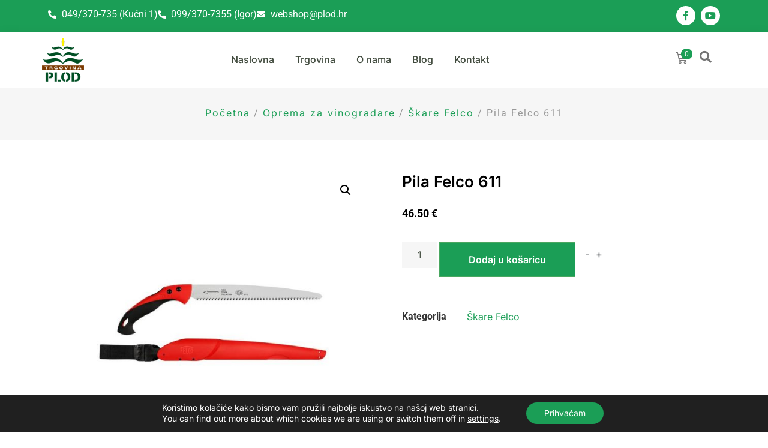

--- FILE ---
content_type: text/css; charset=UTF-8
request_url: https://plod.hr/wp-content/plugins/blokirani-postanski-plugin-final-updated/blokirani-pbr.css?ver=6.9
body_size: -121
content:

.blokirani-popup {
    position: fixed;
    top: 50%;
    left: 50%;
    transform: translate(-50%, -50%);
    background: #f44336;
    color: white;
    padding: 24px 32px;
    border-radius: 16px;
    z-index: 9999;
    display: none;
    box-shadow: 0 6px 16px rgba(0,0,0,0.4);
    max-width: 400px;
    font-size: 16px;
    line-height: 1.6em;
    text-align: center;
}
.blokirani-popup strong {
    display: block;
    font-size: 18px;
    margin-bottom: 10px;
}


--- FILE ---
content_type: text/css; charset=UTF-8
request_url: https://plod.hr/wp-content/themes/hello-elementor-child/style.css?ver=6.9
body_size: 2139
content:
/*
Theme Name: Hello Elementor Child
Theme URI: https://elementor.com/hello-theme/?utm_source=wp-themes&utm_campaign=theme-uri&utm_medium=wp-dash
Template: hello-elementor
Author: Elementor Team
Author URI: https://elementor.com/?utm_source=wp-themes&utm_campaign=author-uri&utm_medium=wp-dash
Description: A plain-vanilla &amp; lightweight theme for Elementor page builder
Tags: flexible-header,custom-colors,custom-menu,custom-logo,featured-images,rtl-language-support,threaded-comments,translation-ready
Version: 2.3.1.1621518763
Updated: 2021-05-20 15:52:43

*/

#elementor-menu-cart__toggle_button {
    all: unset;
    display: flex;
    align-items: center;
    gap: 6px;
    cursor: pointer;
}

#elementor-menu-cart__toggle_button .elementor-button-text {
    display: none; /* Ako želiš prikazati samo ikonu košarice */
}

#elementor-menu-cart__toggle_button .elementor-button-icon {
    display: flex;
    align-items: center;
    position: relative;
}

#elementor-menu-cart__toggle_button .elementor-button-icon-qty {
    position: absolute;
    top: -6px;
    right: -8px;
    background: #1B9E56;
    color: white;
    border-radius: 50%;
    font-size: 12px;
    width: 18px;
    height: 18px;
    display: flex;
    align-items: center;
    justify-content: center;
}


#kosarica .elementor-menu-cart__toggle .elementor-button {
    background-color: transparent !important;
    font-family: auto !important;
    font-size: auto !important;
    font-weight: auto !important;
    color: auto !important;
    border-style: none !important;
    border-width: 0 !important;
    border-color: transparent !important;
    border-radius: 0 !important;
    padding: 0 !important;
}

.woocommerce-page table.cart td.actions .coupon, .woocommerce-form-coupon-toggle {
	display: none !important;
}

ul.products li.product { 
	transition: all .3s ease-in-out; 
}

ul.products li.product:hover { 
	transition: all .3s ease-in-out; 
	transform: scale(1.1); 
}

#slika-hover.elementor-widget-image-box .elementor-image-box-content {
	position: absolute;
	top: 0%;
	padding-top: 20px;
	padding-left: 40px;
	padding-right: 40px;
}

#slika-hover.elementor-widget-image-box .elementor-image-box-description {
	display: none;
	transition: all .3s!important;
	line-height: 1.5!important;
}

#slika-hover:hover.elementor-widget-image-box .elementor-image-box-description {
	display: inline!important;
	transition: all .3s!important;
	line-height: 1.5!important;
}

#slika-hover.elementor-position-top .elementor-image-box-img {
	margin-bottom: 0px!important;
}

#slika-hover {
	line-height: 0px!important;
}

.tawcvs-swatches:after {
	content: "ODABERI OPCIJU" !important;
}

.woocommerce * {
	font-family: 'Roboto';
}

.woocommerce a {
	color: #1B9E56;
}

.button:focus, [type="submit"]:focus, [type=button]:not(:disabled):focus, [type=submit]:not(:disabled):focus, button:not(:disabled):focus {
   outline: none;
}

.woocommerce div.product.elementor ul.tabs {
	text-align: center !important;
}

.woocommerce .woocommerce-tabs ul.wc-tabs li.active a {
	font-weight: 600!important;
	border-radius: 0px !important;
	border-top: 3px solid #1B9E56 !important;
}

.woocommerce .woocommerce-tabs ul.wc-tabs li, .woocommerce-product-details__short-description {
	font-weight: normal!important;
}

.elementor-slideshow__footer {
	display: none;
}

.woocommerce nav.woocommerce-pagination ul li, .woocommerce nav.woocommerce-pagination ul {
	border: none !important;
}

.woocommerce div.product.elementor form.cart table.variations tr {
	border-top: 1px solid #E0E0E0 !important;
    padding: 0px 0px 10px 0px;	
}

.woocommerce div.product.elementor form.cart table.variations tr:last-child {
	border-bottom: 1px solid #E0E0E0 !important;
}

.elementor-19 .elementor-element.elementor-element-e9e4972 .elementor-button--view-cart {
	display: none !important;
}

.woocommerce-error a, .woocommerce-info a, .woocommerce-message a {
	color: #1B9E56 !important;
}

.woocommerce-error a.button, .woocommerce-info a.button, .woocommerce-message a.button, .woocommerce #respond input#submit, .woocommerce button.button, .woocommerce input.button {
	color: #515151 !important;
}

.woocommerce-message, .woocommerce-info {
	border-top-color: #1B9E56 !important;
}

.woocommerce-message::before, .woocommerce-info::before {
	color: #1B9E56 !important;
}

.woocommerce #respond input#submit, .woocommerce a.button, .woocommerce button.button, .woocommerce input.button {
	border-radius: 0px !important;
}

.woocommerce #respond input#submit.alt, .woocommerce a.button.alt, .woocommerce button.button.alt, .woocommerce input.button.alt {
	background-color: #1B9E56 !important;
	color: #fff!important;
}

.woocommerce #respond input#submit.alt:hover, .woocommerce a.button.alt:hover, .woocommerce button.button.alt:hover, .woocommerce input.button.alt:hover {
	background-color: #168749 !important;
	color: #fff!important;
}

.woocommerce .woocommerce-ordering select {
	border: 0!important;
	color: #939598!important;
	width: 65%;
	float: right;
	background-color: transparent !important;
	font-family: 'Roboto';
	font-weight: normal!important;
	font-size: 14px!important;
}

.woocommerce table.shop_table {
    border-collapse: unset;
    border: 1px solid #eee;
    border-radius: 3px;
    overflow: hidden;
}

table td, table th, table thead:first-child tr:first-child th {
    border: none;
}

table tbody>tr>td, table tbody>tr>th {
    background-color: #fff !important;
}

table tbody tr:hover>td, table tbody tr:hover>th {
    background-color: #fff !important;
}

.woocommerce table td {
    border-top: 1px solid #eee;
}

#customer_details {
	float: left;
	width: 48%;
	margin-right: 4%;
    margin-bottom: 30px;
}

#customer_details>div {
    width: 100%;
}

#order_review {
	float: right;
	width: 48%;
    margin-bottom: 30px;
}

.woocommerce-checkout form h3#order_review_heading {
	margin-top: 0;
}

#add_payment_method #payment div.payment_box, .woocommerce-cart #payment div.payment_box, .woocommerce-checkout #payment div.payment_box, #add_payment_method #payment, .woocommerce-cart #payment, .woocommerce-checkout #payment {
	background-color: #fff;
	color: #939598!important;
    font-weight: normal !important;
}

.woocommerce-checkout #payment ul.payment_methods {
	border-bottom: 1px solid #E0E0E0 !important;
}

.woocommerce-checkout #payment div.payment_box::before {
	display: none !important;
}

span.woocommerce-terms-and-conditions-checkbox-text {
	font-weight: normal !important;
	color: #939598 !important;
}

.select2-container--default .select2-selection--single {
	border: 1px solid #939598 !important;	
}

.woocommerce table.shop_table tbody th, .woocommerce table.shop_table tfoot td, .woocommerce table.shop_table tfoot th{
	font-weight: normal !important;
}

.woocommerce-cart table.cart td.actions .coupon .input-text {
	width: 150px;
    height: 37px;
	font-weight: normal;
	border-radius: 0px;
}

.woocommerce .cart .button {
    color: #fff;
    border-radius: 0px;
	height: 37px;
}

.woocommerce div.product form.cart .button {
	height: auto!important;
}

.woocommerce table.shop_table th {
	font-weight: normal!important
}

.woocommerce div.product.elementor .woocommerce-variation-add-to-cart .quantity input {
	border: none!important;
	background-color: transparent !important;
}

input[type=number]::-webkit-inner-spin-button, input[type=number]::-webkit-outer-spin-button {
 -webkit-appearance: none !important;
 appearance: none !important;
 margin: 0 !important;
}

input[type=number] {
	-moz-appearance: textfield !important;
}

input[type=number] {
	border: 0px !important;
	border-radius: 0px !important;	
	border-bottom: 1px solid transparent !important;
}

input[type=number]:hover {
	border-bottom: 1px solid #DEDEDE !important;
}

.single-product div.product form.cart .quantity {
	float: none;
	margin: 0;
	display: inline-block;
}

.minus, .plus {
	background-color: transparent !important;
	color: #939598 !important;
	border: none !important;
}

button.minus, button.plus {
	padding: .5rem 1rem!important;
}

.minus {
	margin-right: -10px !important;
}

.plus {
	margin-left: -15px !important;
}

.woocommerce-loop-product__title {
    min-height: 90px !important; 
}

@media (min-width: 320px) and (max-width: 767px) {
	.woocommerce-loop-product__title {
		min-height: 100px !important; 
	} 
}

@media (max-width: 991px) {
	#customer_details, #order_review {
	float: left;
	width: 100%;
	}
	
	.woocommerce div.product form.cart .button {
		padding: 15px 20px!important;
		margin-left: 10px!important;
	}
}

@media (min-width: 768px) and (max-width: 1024px) {
	.woocommerce ul.products li.product, .woocommerce-page ul.products li.product {
		float: none !important;
	}	
	
	.woocommerce .ywcps-wrapper .owl-item li.product {
		width: 30%!important;
		margin: 0px auto!important;
		text-align: center!important;
	}	
}

@media (min-width: 768px) and (max-width: 1024px) and (orientation: landscape) {
	#slika-hover.elementor-widget-image-box .elementor-image-box-description {
		display: inline!important;
	}
	
	.elementor-image-box-title {
		margin-bottom: 30px!important;
	}
	
	.woocommerce ul.products li.product, .woocommerce-page ul.products li.product {
		float: none !important;
	}	
	
	.woocommerce .ywcps-wrapper .owl-item li.product {
		width: 30%!important;
		margin: 0px auto!important;
		text-align: center!important;
	}
}

.woocommerce .woocommerce-result-count {
    color: #939598;
	font-family: 'Roboto';
    font-size: 14px;
    font-weight: normal;
    text-align: left;
}

.woocommerce-store-notice, p.demo_store {
    position: fixed;
    top: auto !important;
	right: 20px;
    bottom: 80px;
	left: 20px;
	width: auto;
	padding-left: 5px;
	padding-right: 5px;
    background-color: #e2cfc2;
    font-weight: normal;
}

.woocommerce-store-notice .woocommerce-store-notice__dismiss-link {
    text-decoration: none;
    text-transform: uppercase;
    background-color: #939598;
    padding: 4px 10px;
    margin: 0 10px;
}

@media only screen and (max-width: 768px) { 	
	#slika-hover.elementor-widget-image-box .elementor-image-box-description {
		display: inline!important;
	}
	
	.elementor-image-box-title {
		margin-bottom: 30px!important;
	}
	
	.woocommerce-store-notice .woocommerce-store-notice__dismiss-link {
		display: block;
		width: 90%;
		margin: 10px 5% 0;
	}

	.woocommerce div.product form.cart .button {
		padding: 15px 20px!important;
		margin-left: 10px!important;
	}	
	
	.add_to_cart_button, .outofstock .button.product_type_simple {
		font-size: 13px!important;
	}
	
	.add_to_cart_button::before {
		padding-right: 2px!important;
	}	
	
	:not(#\ ):not(#\ ):not(#\ ).buttonizer-group-0-0-1 {
	width: 32px;
	}
	
	:not(#\ ):not(#\ ):not(#\ ).buttonizer-button-0-0-24, :not(#\ ):not(#\ ):not(#\ ).buttonizer-button-0-0-10, :not(#\ ):not(#\ ):not(#\ ).buttonizer-button-0-0-17, :not(#\ ):not(#\ ):not(#\ ).buttonizer-button-0-0-3{
	width: 32px!important;
	height:32px!important;
	}
}

--- FILE ---
content_type: text/css; charset=UTF-8
request_url: https://plod.hr/wp-content/uploads/elementor/css/post-15.css?ver=1767837010
body_size: 277
content:
.elementor-kit-15{--e-global-color-primary:#168749;--e-global-color-secondary:#54595F;--e-global-color-text:#7A7A7A;--e-global-color-accent:#1B9E56;--e-global-typography-primary-font-family:"Roboto";--e-global-typography-primary-font-weight:600;--e-global-typography-secondary-font-family:"Roboto Slab";--e-global-typography-secondary-font-weight:400;--e-global-typography-text-font-family:"Roboto";--e-global-typography-text-font-weight:400;--e-global-typography-accent-font-family:"Roboto";--e-global-typography-accent-font-weight:500;color:#6E7A89;font-family:"Inter", Sans-serif;font-size:16px;line-height:28px;}.elementor-kit-15 button,.elementor-kit-15 input[type="button"],.elementor-kit-15 input[type="submit"],.elementor-kit-15 .elementor-button{background-color:#49A760;font-family:"Inter", Sans-serif;font-size:16px;font-weight:500;color:#FFFFFF;border-style:solid;border-width:1px 1px 1px 1px;border-color:#49A760;border-radius:5px 5px 5px 5px;padding:18px 45px 18px 45px;}.elementor-kit-15 button:hover,.elementor-kit-15 button:focus,.elementor-kit-15 input[type="button"]:hover,.elementor-kit-15 input[type="button"]:focus,.elementor-kit-15 input[type="submit"]:hover,.elementor-kit-15 input[type="submit"]:focus,.elementor-kit-15 .elementor-button:hover,.elementor-kit-15 .elementor-button:focus{background-color:#347E46;}.elementor-kit-15 e-page-transition{background-color:#FFBC7D;}.elementor-kit-15 a{color:#1B9E56;font-family:"Inter", Sans-serif;}.elementor-kit-15 h1{color:#404A3D;font-family:"Inter", Sans-serif;font-size:70px;font-weight:700;line-height:75px;}.elementor-kit-15 h2{color:#404A3D;font-family:"Inter", Sans-serif;font-size:35px;font-weight:700;line-height:43px;}.elementor-kit-15 h3{color:#404A3D;font-family:"Inter", Sans-serif;font-size:20px;font-weight:600;line-height:30px;}.elementor-kit-15 input:not([type="button"]):not([type="submit"]),.elementor-kit-15 textarea,.elementor-kit-15 .elementor-field-textual{font-family:"Inter", Sans-serif;font-size:16px;color:#4D564A;background-color:#F6F6F6;border-style:solid;border-width:0px 0px 0px 0px;}.elementor-section.elementor-section-boxed > .elementor-container{max-width:1140px;}.e-con{--container-max-width:1140px;}.elementor-widget:not(:last-child){margin-block-end:20px;}.elementor-element{--widgets-spacing:20px 20px;--widgets-spacing-row:20px;--widgets-spacing-column:20px;}{}h1.entry-title{display:var(--page-title-display);}@media(max-width:1024px){.elementor-section.elementor-section-boxed > .elementor-container{max-width:1024px;}.e-con{--container-max-width:1024px;}}@media(max-width:767px){.elementor-section.elementor-section-boxed > .elementor-container{max-width:767px;}.e-con{--container-max-width:767px;}}

--- FILE ---
content_type: text/css; charset=UTF-8
request_url: https://plod.hr/wp-content/uploads/elementor/css/post-96.css?ver=1767837010
body_size: 2042
content:
.elementor-96 .elementor-element.elementor-element-0478231:not(.elementor-motion-effects-element-type-background), .elementor-96 .elementor-element.elementor-element-0478231 > .elementor-motion-effects-container > .elementor-motion-effects-layer{background-color:#1B9E56;}.elementor-96 .elementor-element.elementor-element-0478231{transition:background 0.3s, border 0.3s, border-radius 0.3s, box-shadow 0.3s;}.elementor-96 .elementor-element.elementor-element-0478231 > .elementor-background-overlay{transition:background 0.3s, border-radius 0.3s, opacity 0.3s;}.elementor-96 .elementor-element.elementor-element-d0e4dc4 .elementor-icon-list-icon i{color:#FFFFFF;transition:color 0.3s;}.elementor-96 .elementor-element.elementor-element-d0e4dc4 .elementor-icon-list-icon svg{fill:#FFFFFF;transition:fill 0.3s;}.elementor-96 .elementor-element.elementor-element-d0e4dc4{--e-icon-list-icon-size:14px;--icon-vertical-offset:0px;}.elementor-96 .elementor-element.elementor-element-d0e4dc4 .elementor-icon-list-icon{padding-inline-end:0px;}.elementor-96 .elementor-element.elementor-element-d0e4dc4 .elementor-icon-list-text{color:#FFFFFF;transition:color 0.3s;}.elementor-96 .elementor-element.elementor-element-d1f985f.elementor-column > .elementor-widget-wrap{justify-content:flex-end;}.elementor-96 .elementor-element.elementor-element-36ef22c{--grid-template-columns:repeat(0, auto);width:auto;max-width:auto;--icon-size:16px;--grid-column-gap:5px;--grid-row-gap:0px;}.elementor-96 .elementor-element.elementor-element-36ef22c .elementor-widget-container{text-align:right;}.elementor-96 .elementor-element.elementor-element-36ef22c .elementor-social-icon{background-color:#FFFFFF;}.elementor-96 .elementor-element.elementor-element-36ef22c .elementor-social-icon i{color:#1B9E56;}.elementor-96 .elementor-element.elementor-element-36ef22c .elementor-social-icon svg{fill:#1B9E56;}.elementor-96 .elementor-element.elementor-element-40f9b163 > .elementor-container > .elementor-column > .elementor-widget-wrap{align-content:center;align-items:center;}.elementor-96 .elementor-element.elementor-element-40f9b163:not(.elementor-motion-effects-element-type-background), .elementor-96 .elementor-element.elementor-element-40f9b163 > .elementor-motion-effects-container > .elementor-motion-effects-layer{background-color:#FFFFFF;}.elementor-96 .elementor-element.elementor-element-40f9b163{box-shadow:0px 5px 20px 0px rgba(20.37105978260869, 40.499999999999986, 33.14519492056854, 0.08);transition:background 0.3s, border 0.3s, border-radius 0.3s, box-shadow 0.3s;padding:10px 0px 10px 0px;}.elementor-96 .elementor-element.elementor-element-40f9b163 > .elementor-background-overlay{transition:background 0.3s, border-radius 0.3s, opacity 0.3s;}.elementor-96 .elementor-element.elementor-element-60e6a8d > .elementor-element-populated{margin:0px 0px 0px 0px;--e-column-margin-right:0px;--e-column-margin-left:0px;padding:0px 0px 0px 0px;}.elementor-96 .elementor-element.elementor-element-272d33f9{text-align:left;}.elementor-96 .elementor-element.elementor-element-272d33f9 img{width:70%;}.elementor-96 .elementor-element.elementor-element-792bc1d0.elementor-column > .elementor-widget-wrap{justify-content:center;}.elementor-96 .elementor-element.elementor-element-792bc1d0 > .elementor-element-populated{margin:0px 0px 0px 0px;--e-column-margin-right:0px;--e-column-margin-left:0px;padding:0px 0px 0px 0px;}.elementor-96 .elementor-element.elementor-element-316dd53f{width:auto;max-width:auto;--e-nav-menu-horizontal-menu-item-margin:calc( 35px / 2 );}.elementor-96 .elementor-element.elementor-element-316dd53f > .elementor-widget-container{margin:0px 20px 0px 0px;}.elementor-96 .elementor-element.elementor-element-316dd53f .elementor-menu-toggle{margin-left:auto;background-color:#FFFFFF00;}.elementor-96 .elementor-element.elementor-element-316dd53f .elementor-nav-menu .elementor-item{font-family:"Inter", Sans-serif;font-size:16px;font-weight:500;}.elementor-96 .elementor-element.elementor-element-316dd53f .elementor-nav-menu--main .elementor-item{color:#404A3D;fill:#404A3D;padding-left:0px;padding-right:0px;padding-top:0px;padding-bottom:0px;}.elementor-96 .elementor-element.elementor-element-316dd53f .elementor-nav-menu--main .elementor-item:hover,
					.elementor-96 .elementor-element.elementor-element-316dd53f .elementor-nav-menu--main .elementor-item.elementor-item-active,
					.elementor-96 .elementor-element.elementor-element-316dd53f .elementor-nav-menu--main .elementor-item.highlighted,
					.elementor-96 .elementor-element.elementor-element-316dd53f .elementor-nav-menu--main .elementor-item:focus{color:#1B9E56;fill:#1B9E56;}.elementor-96 .elementor-element.elementor-element-316dd53f .elementor-nav-menu--main .elementor-item.elementor-item-active{color:#1B9E56;}.elementor-96 .elementor-element.elementor-element-316dd53f .elementor-nav-menu--main:not(.elementor-nav-menu--layout-horizontal) .elementor-nav-menu > li:not(:last-child){margin-bottom:35px;}.elementor-96 .elementor-element.elementor-element-316dd53f .elementor-nav-menu--dropdown a:hover,
					.elementor-96 .elementor-element.elementor-element-316dd53f .elementor-nav-menu--dropdown a:focus,
					.elementor-96 .elementor-element.elementor-element-316dd53f .elementor-nav-menu--dropdown a.elementor-item-active,
					.elementor-96 .elementor-element.elementor-element-316dd53f .elementor-nav-menu--dropdown a.highlighted,
					.elementor-96 .elementor-element.elementor-element-316dd53f .elementor-menu-toggle:hover,
					.elementor-96 .elementor-element.elementor-element-316dd53f .elementor-menu-toggle:focus{color:#49A760;}.elementor-96 .elementor-element.elementor-element-316dd53f .elementor-nav-menu--dropdown a:hover,
					.elementor-96 .elementor-element.elementor-element-316dd53f .elementor-nav-menu--dropdown a:focus,
					.elementor-96 .elementor-element.elementor-element-316dd53f .elementor-nav-menu--dropdown a.elementor-item-active,
					.elementor-96 .elementor-element.elementor-element-316dd53f .elementor-nav-menu--dropdown a.highlighted{background-color:#02010100;}.elementor-96 .elementor-element.elementor-element-316dd53f div.elementor-menu-toggle{color:#5F5B5B;}.elementor-96 .elementor-element.elementor-element-316dd53f div.elementor-menu-toggle svg{fill:#5F5B5B;}.elementor-96 .elementor-element.elementor-element-316dd53f div.elementor-menu-toggle:hover, .elementor-96 .elementor-element.elementor-element-316dd53f div.elementor-menu-toggle:focus{color:#5F5B5B;}.elementor-96 .elementor-element.elementor-element-316dd53f div.elementor-menu-toggle:hover svg, .elementor-96 .elementor-element.elementor-element-316dd53f div.elementor-menu-toggle:focus svg{fill:#5F5B5B;}.elementor-96 .elementor-element.elementor-element-316dd53f .elementor-menu-toggle:hover, .elementor-96 .elementor-element.elementor-element-316dd53f .elementor-menu-toggle:focus{background-color:#FFFFFF00;}.elementor-bc-flex-widget .elementor-96 .elementor-element.elementor-element-a07a4b3.elementor-column .elementor-widget-wrap{align-items:center;}.elementor-96 .elementor-element.elementor-element-a07a4b3.elementor-column.elementor-element[data-element_type="column"] > .elementor-widget-wrap.elementor-element-populated{align-content:center;align-items:center;}.elementor-96 .elementor-element.elementor-element-a07a4b3.elementor-column > .elementor-widget-wrap{justify-content:flex-end;}.elementor-96 .elementor-element.elementor-element-a07a4b3 > .elementor-element-populated{margin:0px 0px 0px 0px;--e-column-margin-right:0px;--e-column-margin-left:0px;padding:0px 0px 0px 0px;}.elementor-96 .elementor-element.elementor-element-fbaaa41{width:auto;max-width:auto;--divider-style:solid;--subtotal-divider-style:solid;--elementor-remove-from-cart-button:none;--remove-from-cart-button:block;--toggle-button-icon-color:#747474;--toggle-button-background-color:#FFFFFF00;--toggle-button-border-color:#FFFFFF00;--toggle-button-border-width:0px;--toggle-button-border-radius:0px;--toggle-icon-size:20px;--toggle-icon-padding:0px 0px 0px 0px;--items-indicator-background-color:var( --e-global-color-accent );--cart-border-style:none;--menu-cart-subtotal-color:var( --e-global-color-text );--product-price-color:var( --e-global-color-secondary );--cart-footer-layout:1fr;--products-max-height-sidecart:calc(100vh - 300px);--products-max-height-minicart:calc(100vh - 450px);--space-between-buttons:10px;--view-cart-button-background-color:var( --e-global-color-primary );--checkout-button-background-color:var( --e-global-color-primary );}.elementor-96 .elementor-element.elementor-element-fbaaa41 > .elementor-widget-container{margin:0px 20px 0px 0px;}.elementor-96 .elementor-element.elementor-element-fbaaa41 .elementor-menu-cart__subtotal{font-weight:normal;}.elementor-96 .elementor-element.elementor-element-fbaaa41 .widget_shopping_cart_content{--subtotal-divider-left-width:0;--subtotal-divider-right-width:0;}.elementor-96 .elementor-element.elementor-element-fbaaa41 .elementor-menu-cart__product-name a{font-weight:500;line-height:1.2em;color:var( --e-global-color-secondary );}.elementor-96 .elementor-element.elementor-element-fbaaa41 .elementor-menu-cart__product-price{font-weight:600;}.elementor-96 .elementor-element.elementor-element-1f5c928{width:auto;max-width:auto;}.elementor-96 .elementor-element.elementor-element-1f5c928 > .elementor-widget-container{margin:-10px 20px 0px 0px;}.elementor-96 .elementor-element.elementor-element-1f5c928 .elementor-search-form{text-align:right;}.elementor-96 .elementor-element.elementor-element-1f5c928 .elementor-search-form__toggle{--e-search-form-toggle-size:20px;--e-search-form-toggle-color:#747474;--e-search-form-toggle-background-color:#FFFFFF00;--e-search-form-toggle-icon-size:calc(100em / 100);}.elementor-96 .elementor-element.elementor-element-1f5c928 input[type="search"].elementor-search-form__input{font-family:var( --e-global-typography-text-font-family ), Sans-serif;font-weight:var( --e-global-typography-text-font-weight );}.elementor-96 .elementor-element.elementor-element-1f5c928 .elementor-search-form__input,
					.elementor-96 .elementor-element.elementor-element-1f5c928 .elementor-search-form__icon,
					.elementor-96 .elementor-element.elementor-element-1f5c928 .elementor-lightbox .dialog-lightbox-close-button,
					.elementor-96 .elementor-element.elementor-element-1f5c928 .elementor-lightbox .dialog-lightbox-close-button:hover,
					.elementor-96 .elementor-element.elementor-element-1f5c928.elementor-search-form--skin-full_screen input[type="search"].elementor-search-form__input{color:#000000;fill:#000000;}.elementor-96 .elementor-element.elementor-element-1f5c928:not(.elementor-search-form--skin-full_screen) .elementor-search-form__container{border-radius:0px;}.elementor-96 .elementor-element.elementor-element-1f5c928.elementor-search-form--skin-full_screen input[type="search"].elementor-search-form__input{border-radius:0px;}.elementor-96 .elementor-element.elementor-element-153e33cc > .elementor-container > .elementor-column > .elementor-widget-wrap{align-content:center;align-items:center;}.elementor-96 .elementor-element.elementor-element-153e33cc:not(.elementor-motion-effects-element-type-background), .elementor-96 .elementor-element.elementor-element-153e33cc > .elementor-motion-effects-container > .elementor-motion-effects-layer{background-color:#FFFFFF;}.elementor-96 .elementor-element.elementor-element-153e33cc{box-shadow:0px 3px 10px -3px rgba(0,0,0,0.5);transition:background 0.3s, border 0.3s, border-radius 0.3s, box-shadow 0.3s;padding:5px 50px 5px 50px;z-index:999;}.elementor-96 .elementor-element.elementor-element-153e33cc > .elementor-background-overlay{transition:background 0.3s, border-radius 0.3s, opacity 0.3s;}.elementor-96 .elementor-element.elementor-element-7d5fc503 > .elementor-element-populated{padding:0px 0px 0px 0px;}.elementor-96 .elementor-element.elementor-element-aaf2ed1{width:auto;max-width:auto;--e-nav-menu-horizontal-menu-item-margin:calc( 35px / 2 );}.elementor-96 .elementor-element.elementor-element-aaf2ed1 > .elementor-widget-container{margin:0px 20px 0px 0px;}.elementor-96 .elementor-element.elementor-element-aaf2ed1 .elementor-menu-toggle{margin-left:auto;background-color:#FFFFFF00;}.elementor-96 .elementor-element.elementor-element-aaf2ed1 .elementor-nav-menu .elementor-item{font-family:"Inter", Sans-serif;font-size:16px;font-weight:500;}.elementor-96 .elementor-element.elementor-element-aaf2ed1 .elementor-nav-menu--main .elementor-item{color:#404A3D;fill:#404A3D;padding-left:0px;padding-right:0px;padding-top:0px;padding-bottom:0px;}.elementor-96 .elementor-element.elementor-element-aaf2ed1 .elementor-nav-menu--main .elementor-item:hover,
					.elementor-96 .elementor-element.elementor-element-aaf2ed1 .elementor-nav-menu--main .elementor-item.elementor-item-active,
					.elementor-96 .elementor-element.elementor-element-aaf2ed1 .elementor-nav-menu--main .elementor-item.highlighted,
					.elementor-96 .elementor-element.elementor-element-aaf2ed1 .elementor-nav-menu--main .elementor-item:focus{color:#1B9E56;fill:#1B9E56;}.elementor-96 .elementor-element.elementor-element-aaf2ed1 .elementor-nav-menu--main .elementor-item.elementor-item-active{color:#1B9E56;}.elementor-96 .elementor-element.elementor-element-aaf2ed1 .elementor-nav-menu--main:not(.elementor-nav-menu--layout-horizontal) .elementor-nav-menu > li:not(:last-child){margin-bottom:35px;}.elementor-96 .elementor-element.elementor-element-aaf2ed1 .elementor-nav-menu--dropdown a, .elementor-96 .elementor-element.elementor-element-aaf2ed1 .elementor-menu-toggle{color:var( --e-global-color-secondary );fill:var( --e-global-color-secondary );}.elementor-96 .elementor-element.elementor-element-aaf2ed1 .elementor-nav-menu--dropdown a:hover,
					.elementor-96 .elementor-element.elementor-element-aaf2ed1 .elementor-nav-menu--dropdown a:focus,
					.elementor-96 .elementor-element.elementor-element-aaf2ed1 .elementor-nav-menu--dropdown a.elementor-item-active,
					.elementor-96 .elementor-element.elementor-element-aaf2ed1 .elementor-nav-menu--dropdown a.highlighted,
					.elementor-96 .elementor-element.elementor-element-aaf2ed1 .elementor-menu-toggle:hover,
					.elementor-96 .elementor-element.elementor-element-aaf2ed1 .elementor-menu-toggle:focus{color:#49A760;}.elementor-96 .elementor-element.elementor-element-aaf2ed1 .elementor-nav-menu--dropdown a:hover,
					.elementor-96 .elementor-element.elementor-element-aaf2ed1 .elementor-nav-menu--dropdown a:focus,
					.elementor-96 .elementor-element.elementor-element-aaf2ed1 .elementor-nav-menu--dropdown a.elementor-item-active,
					.elementor-96 .elementor-element.elementor-element-aaf2ed1 .elementor-nav-menu--dropdown a.highlighted{background-color:#02010100;}.elementor-96 .elementor-element.elementor-element-aaf2ed1 div.elementor-menu-toggle{color:#5F5B5B;}.elementor-96 .elementor-element.elementor-element-aaf2ed1 div.elementor-menu-toggle svg{fill:#5F5B5B;}.elementor-96 .elementor-element.elementor-element-aaf2ed1 div.elementor-menu-toggle:hover, .elementor-96 .elementor-element.elementor-element-aaf2ed1 div.elementor-menu-toggle:focus{color:#5F5B5B;}.elementor-96 .elementor-element.elementor-element-aaf2ed1 div.elementor-menu-toggle:hover svg, .elementor-96 .elementor-element.elementor-element-aaf2ed1 div.elementor-menu-toggle:focus svg{fill:#5F5B5B;}.elementor-96 .elementor-element.elementor-element-aaf2ed1 .elementor-menu-toggle:hover, .elementor-96 .elementor-element.elementor-element-aaf2ed1 .elementor-menu-toggle:focus{background-color:#FFFFFF00;}.elementor-96 .elementor-element.elementor-element-afaa102{width:auto;max-width:auto;}.elementor-96 .elementor-element.elementor-element-afaa102 > .elementor-widget-container{margin:0px 20px 0px 0px;}.elementor-96 .elementor-element.elementor-element-afaa102 .elementor-search-form{text-align:right;}.elementor-96 .elementor-element.elementor-element-afaa102 .elementor-search-form__toggle{--e-search-form-toggle-size:20px;--e-search-form-toggle-color:#747474;--e-search-form-toggle-background-color:#FFFFFF00;--e-search-form-toggle-icon-size:calc(100em / 100);}.elementor-96 .elementor-element.elementor-element-afaa102 input[type="search"].elementor-search-form__input{font-family:var( --e-global-typography-text-font-family ), Sans-serif;font-weight:var( --e-global-typography-text-font-weight );}.elementor-96 .elementor-element.elementor-element-afaa102 .elementor-search-form__input,
					.elementor-96 .elementor-element.elementor-element-afaa102 .elementor-search-form__icon,
					.elementor-96 .elementor-element.elementor-element-afaa102 .elementor-lightbox .dialog-lightbox-close-button,
					.elementor-96 .elementor-element.elementor-element-afaa102 .elementor-lightbox .dialog-lightbox-close-button:hover,
					.elementor-96 .elementor-element.elementor-element-afaa102.elementor-search-form--skin-full_screen input[type="search"].elementor-search-form__input{color:#000000;fill:#000000;}.elementor-96 .elementor-element.elementor-element-afaa102:not(.elementor-search-form--skin-full_screen) .elementor-search-form__container{border-radius:0px;}.elementor-96 .elementor-element.elementor-element-afaa102.elementor-search-form--skin-full_screen input[type="search"].elementor-search-form__input{border-radius:0px;}.elementor-96 .elementor-element.elementor-element-1c28f629 > .elementor-widget-container{margin:0px 0px 0px -12px;}.elementor-96 .elementor-element.elementor-element-1c28f629{text-align:left;}.elementor-96 .elementor-element.elementor-element-1c28f629 img{width:35%;}.elementor-96 .elementor-element.elementor-element-6786ae2d.elementor-column > .elementor-widget-wrap{justify-content:flex-end;}.elementor-96 .elementor-element.elementor-element-f2821c0{width:auto;max-width:auto;--divider-style:solid;--subtotal-divider-style:solid;--elementor-remove-from-cart-button:none;--remove-from-cart-button:block;--toggle-button-icon-color:#747474;--toggle-button-background-color:#FFFFFF00;--toggle-button-border-color:#FFFFFF00;--toggle-button-border-width:0px;--toggle-button-border-radius:0px;--toggle-icon-size:20px;--toggle-icon-padding:0px 0px 0px 0px;--items-indicator-background-color:var( --e-global-color-accent );--cart-border-style:none;--menu-cart-subtotal-color:var( --e-global-color-text );--product-price-color:var( --e-global-color-secondary );--cart-footer-layout:1fr;--products-max-height-sidecart:calc(100vh - 300px);--products-max-height-minicart:calc(100vh - 450px);--space-between-buttons:10px;--view-cart-button-background-color:var( --e-global-color-primary );--checkout-button-background-color:var( --e-global-color-primary );}.elementor-96 .elementor-element.elementor-element-f2821c0 > .elementor-widget-container{margin:0px 20px 0px 0px;}.elementor-96 .elementor-element.elementor-element-f2821c0 .elementor-menu-cart__subtotal{font-weight:normal;}.elementor-96 .elementor-element.elementor-element-f2821c0 .widget_shopping_cart_content{--subtotal-divider-left-width:0;--subtotal-divider-right-width:0;}.elementor-96 .elementor-element.elementor-element-f2821c0 .elementor-menu-cart__product-name a{font-weight:500;line-height:1.2em;color:var( --e-global-color-secondary );}.elementor-96 .elementor-element.elementor-element-f2821c0 .elementor-menu-cart__product-price{font-weight:600;}.elementor-theme-builder-content-area{height:400px;}.elementor-location-header:before, .elementor-location-footer:before{content:"";display:table;clear:both;}@media(max-width:1024px){.elementor-96 .elementor-element.elementor-element-40f9b163{padding:10px 20px 10px 20px;}.elementor-96 .elementor-element.elementor-element-272d33f9 img{width:60%;}.elementor-96 .elementor-element.elementor-element-316dd53f .elementor-nav-menu--dropdown a{padding-top:10px;padding-bottom:10px;}.elementor-96 .elementor-element.elementor-element-316dd53f .elementor-nav-menu--main > .elementor-nav-menu > li > .elementor-nav-menu--dropdown, .elementor-96 .elementor-element.elementor-element-316dd53f .elementor-nav-menu__container.elementor-nav-menu--dropdown{margin-top:24px !important;}.elementor-96 .elementor-element.elementor-element-153e33cc{padding:5px 20px 5px 20px;}.elementor-bc-flex-widget .elementor-96 .elementor-element.elementor-element-7d5fc503.elementor-column .elementor-widget-wrap{align-items:center;}.elementor-96 .elementor-element.elementor-element-7d5fc503.elementor-column.elementor-element[data-element_type="column"] > .elementor-widget-wrap.elementor-element-populated{align-content:center;align-items:center;}.elementor-96 .elementor-element.elementor-element-aaf2ed1 .elementor-nav-menu--dropdown a{padding-top:10px;padding-bottom:10px;}.elementor-96 .elementor-element.elementor-element-aaf2ed1 .elementor-nav-menu--main > .elementor-nav-menu > li > .elementor-nav-menu--dropdown, .elementor-96 .elementor-element.elementor-element-aaf2ed1 .elementor-nav-menu__container.elementor-nav-menu--dropdown{margin-top:20px !important;}.elementor-96 .elementor-element.elementor-element-9b1568b > .elementor-element-populated{padding:0px 0px 0px 0px;}.elementor-96 .elementor-element.elementor-element-1c28f629{text-align:center;}.elementor-96 .elementor-element.elementor-element-1c28f629 img{width:60%;}}@media(min-width:768px){.elementor-96 .elementor-element.elementor-element-093d0d2{width:70%;}.elementor-96 .elementor-element.elementor-element-d1f985f{width:30%;}.elementor-96 .elementor-element.elementor-element-60e6a8d{width:20%;}.elementor-96 .elementor-element.elementor-element-792bc1d0{width:54.664%;}.elementor-96 .elementor-element.elementor-element-a07a4b3{width:25%;}.elementor-96 .elementor-element.elementor-element-7d5fc503{width:20%;}.elementor-96 .elementor-element.elementor-element-9b1568b{width:60%;}.elementor-96 .elementor-element.elementor-element-6786ae2d{width:19.666%;}}@media(max-width:1024px) and (min-width:768px){.elementor-96 .elementor-element.elementor-element-093d0d2{width:80%;}.elementor-96 .elementor-element.elementor-element-d1f985f{width:20%;}.elementor-96 .elementor-element.elementor-element-60e6a8d{width:40%;}.elementor-96 .elementor-element.elementor-element-792bc1d0{width:60%;}.elementor-96 .elementor-element.elementor-element-a07a4b3{width:60%;}.elementor-96 .elementor-element.elementor-element-7d5fc503{width:35%;}.elementor-96 .elementor-element.elementor-element-9b1568b{width:30%;}.elementor-96 .elementor-element.elementor-element-6786ae2d{width:35%;}}@media(max-width:767px){.elementor-96 .elementor-element.elementor-element-093d0d2{width:100%;}.elementor-96 .elementor-element.elementor-element-d0e4dc4 > .elementor-widget-container{margin:0px 0px 0px 0px;padding:0px 0px 0px 0px;}.elementor-96 .elementor-element.elementor-element-d0e4dc4 .elementor-icon-list-items:not(.elementor-inline-items) .elementor-icon-list-item:not(:last-child){padding-block-end:calc(5px/2);}.elementor-96 .elementor-element.elementor-element-d0e4dc4 .elementor-icon-list-items:not(.elementor-inline-items) .elementor-icon-list-item:not(:first-child){margin-block-start:calc(5px/2);}.elementor-96 .elementor-element.elementor-element-d0e4dc4 .elementor-icon-list-items.elementor-inline-items .elementor-icon-list-item{margin-inline:calc(5px/2);}.elementor-96 .elementor-element.elementor-element-d0e4dc4 .elementor-icon-list-items.elementor-inline-items{margin-inline:calc(-5px/2);}.elementor-96 .elementor-element.elementor-element-d0e4dc4 .elementor-icon-list-items.elementor-inline-items .elementor-icon-list-item:after{inset-inline-end:calc(-5px/2);}.elementor-96 .elementor-element.elementor-element-d0e4dc4{--e-icon-list-icon-size:14px;}.elementor-96 .elementor-element.elementor-element-d0e4dc4 .elementor-icon-list-item > .elementor-icon-list-text, .elementor-96 .elementor-element.elementor-element-d0e4dc4 .elementor-icon-list-item > a{font-size:14px;}.elementor-96 .elementor-element.elementor-element-d1f985f.elementor-column > .elementor-widget-wrap{justify-content:center;}.elementor-96 .elementor-element.elementor-element-d1f985f > .elementor-element-populated{margin:-5% 0% 0% 0%;--e-column-margin-right:0%;--e-column-margin-left:0%;}.elementor-96 .elementor-element.elementor-element-40f9b163{padding:10px 20px 10px 20px;}.elementor-96 .elementor-element.elementor-element-60e6a8d{width:80%;}.elementor-96 .elementor-element.elementor-element-272d33f9 img{width:60%;}.elementor-96 .elementor-element.elementor-element-792bc1d0{width:20%;}.elementor-96 .elementor-element.elementor-element-a07a4b3{width:20%;}.elementor-96 .elementor-element.elementor-element-153e33cc{padding:5px 10px 5px 10px;}.elementor-96 .elementor-element.elementor-element-7d5fc503{width:32%;}.elementor-96 .elementor-element.elementor-element-7d5fc503 > .elementor-element-populated{margin:0px 0px 0px 0px;--e-column-margin-right:0px;--e-column-margin-left:0px;padding:0px 0px 0px 0px;}.elementor-96 .elementor-element.elementor-element-aaf2ed1 .elementor-nav-menu--main > .elementor-nav-menu > li > .elementor-nav-menu--dropdown, .elementor-96 .elementor-element.elementor-element-aaf2ed1 .elementor-nav-menu__container.elementor-nav-menu--dropdown{margin-top:14px !important;}.elementor-96 .elementor-element.elementor-element-9b1568b{width:33%;}.elementor-96 .elementor-element.elementor-element-9b1568b > .elementor-element-populated{margin:0px 0px 0px 0px;--e-column-margin-right:0px;--e-column-margin-left:0px;padding:0px 0px 0px 0px;}.elementor-96 .elementor-element.elementor-element-1c28f629{text-align:center;}.elementor-96 .elementor-element.elementor-element-1c28f629 img{width:50%;}.elementor-96 .elementor-element.elementor-element-6786ae2d{width:35%;}.elementor-96 .elementor-element.elementor-element-6786ae2d.elementor-column > .elementor-widget-wrap{justify-content:flex-end;}}

--- FILE ---
content_type: text/css; charset=UTF-8
request_url: https://plod.hr/wp-content/uploads/elementor/css/post-97.css?ver=1767837010
body_size: 783
content:
.elementor-97 .elementor-element.elementor-element-3f2b6129:not(.elementor-motion-effects-element-type-background), .elementor-97 .elementor-element.elementor-element-3f2b6129 > .elementor-motion-effects-container > .elementor-motion-effects-layer{background-color:#F6F6F6;}.elementor-97 .elementor-element.elementor-element-3f2b6129{transition:background 0.3s, border 0.3s, border-radius 0.3s, box-shadow 0.3s;padding:100px 0px 100px 0px;}.elementor-97 .elementor-element.elementor-element-3f2b6129 > .elementor-background-overlay{transition:background 0.3s, border-radius 0.3s, opacity 0.3s;}.elementor-97 .elementor-element.elementor-element-56ed2e90 > .elementor-element-populated{margin:0px 50px 0px 0px;--e-column-margin-right:50px;--e-column-margin-left:0px;}.elementor-97 .elementor-element.elementor-element-c40226c .elementor-heading-title{font-size:18px;font-weight:500;color:var( --e-global-color-accent );}.elementor-97 .elementor-element.elementor-element-64748479 .elementor-icon-list-items:not(.elementor-inline-items) .elementor-icon-list-item:not(:last-child){padding-block-end:calc(6px/2);}.elementor-97 .elementor-element.elementor-element-64748479 .elementor-icon-list-items:not(.elementor-inline-items) .elementor-icon-list-item:not(:first-child){margin-block-start:calc(6px/2);}.elementor-97 .elementor-element.elementor-element-64748479 .elementor-icon-list-items.elementor-inline-items .elementor-icon-list-item{margin-inline:calc(6px/2);}.elementor-97 .elementor-element.elementor-element-64748479 .elementor-icon-list-items.elementor-inline-items{margin-inline:calc(-6px/2);}.elementor-97 .elementor-element.elementor-element-64748479 .elementor-icon-list-items.elementor-inline-items .elementor-icon-list-item:after{inset-inline-end:calc(-6px/2);}.elementor-97 .elementor-element.elementor-element-64748479 .elementor-icon-list-icon i{color:#7A7A7A;transition:color 0.3s;}.elementor-97 .elementor-element.elementor-element-64748479 .elementor-icon-list-icon svg{fill:#7A7A7A;transition:fill 0.3s;}.elementor-97 .elementor-element.elementor-element-64748479 .elementor-icon-list-item:hover .elementor-icon-list-icon i{color:#7A7A7A;}.elementor-97 .elementor-element.elementor-element-64748479 .elementor-icon-list-item:hover .elementor-icon-list-icon svg{fill:#7A7A7A;}.elementor-97 .elementor-element.elementor-element-64748479{--e-icon-list-icon-size:14px;--icon-vertical-offset:0px;}.elementor-97 .elementor-element.elementor-element-64748479 .elementor-icon-list-icon{padding-inline-end:0px;}.elementor-97 .elementor-element.elementor-element-64748479 .elementor-icon-list-item > .elementor-icon-list-text, .elementor-97 .elementor-element.elementor-element-64748479 .elementor-icon-list-item > a{font-family:"Inter", Sans-serif;font-size:15px;font-weight:400;}.elementor-97 .elementor-element.elementor-element-64748479 .elementor-icon-list-text{color:#7A7A7A;transition:color 0.3s;}.elementor-97 .elementor-element.elementor-element-64748479 .elementor-icon-list-item:hover .elementor-icon-list-text{color:#7A7A7A;}.elementor-97 .elementor-element.elementor-element-55ea4912 .elementor-heading-title{font-size:18px;font-weight:500;color:var( --e-global-color-accent );}.elementor-97 .elementor-element.elementor-element-b2b3ea6 .elementor-icon-list-items:not(.elementor-inline-items) .elementor-icon-list-item:not(:last-child){padding-block-end:calc(6px/2);}.elementor-97 .elementor-element.elementor-element-b2b3ea6 .elementor-icon-list-items:not(.elementor-inline-items) .elementor-icon-list-item:not(:first-child){margin-block-start:calc(6px/2);}.elementor-97 .elementor-element.elementor-element-b2b3ea6 .elementor-icon-list-items.elementor-inline-items .elementor-icon-list-item{margin-inline:calc(6px/2);}.elementor-97 .elementor-element.elementor-element-b2b3ea6 .elementor-icon-list-items.elementor-inline-items{margin-inline:calc(-6px/2);}.elementor-97 .elementor-element.elementor-element-b2b3ea6 .elementor-icon-list-items.elementor-inline-items .elementor-icon-list-item:after{inset-inline-end:calc(-6px/2);}.elementor-97 .elementor-element.elementor-element-b2b3ea6 .elementor-icon-list-icon i{color:#7A7A7A;transition:color 0.3s;}.elementor-97 .elementor-element.elementor-element-b2b3ea6 .elementor-icon-list-icon svg{fill:#7A7A7A;transition:fill 0.3s;}.elementor-97 .elementor-element.elementor-element-b2b3ea6 .elementor-icon-list-item:hover .elementor-icon-list-icon i{color:#7A7A7A;}.elementor-97 .elementor-element.elementor-element-b2b3ea6 .elementor-icon-list-item:hover .elementor-icon-list-icon svg{fill:#7A7A7A;}.elementor-97 .elementor-element.elementor-element-b2b3ea6{--e-icon-list-icon-size:14px;--icon-vertical-offset:0px;}.elementor-97 .elementor-element.elementor-element-b2b3ea6 .elementor-icon-list-icon{padding-inline-end:0px;}.elementor-97 .elementor-element.elementor-element-b2b3ea6 .elementor-icon-list-item > .elementor-icon-list-text, .elementor-97 .elementor-element.elementor-element-b2b3ea6 .elementor-icon-list-item > a{font-family:"Inter", Sans-serif;font-size:15px;font-weight:400;}.elementor-97 .elementor-element.elementor-element-b2b3ea6 .elementor-icon-list-text{color:#7A7A7A;transition:color 0.3s;}.elementor-97 .elementor-element.elementor-element-b2b3ea6 .elementor-icon-list-item:hover .elementor-icon-list-text{color:#7A7A7A;}.elementor-97 .elementor-element.elementor-element-648b5d6b .elementor-heading-title{font-size:18px;font-weight:500;color:var( --e-global-color-accent );}.elementor-97 .elementor-element.elementor-element-1d92ff12 .elementor-icon-list-items:not(.elementor-inline-items) .elementor-icon-list-item:not(:last-child){padding-block-end:calc(6px/2);}.elementor-97 .elementor-element.elementor-element-1d92ff12 .elementor-icon-list-items:not(.elementor-inline-items) .elementor-icon-list-item:not(:first-child){margin-block-start:calc(6px/2);}.elementor-97 .elementor-element.elementor-element-1d92ff12 .elementor-icon-list-items.elementor-inline-items .elementor-icon-list-item{margin-inline:calc(6px/2);}.elementor-97 .elementor-element.elementor-element-1d92ff12 .elementor-icon-list-items.elementor-inline-items{margin-inline:calc(-6px/2);}.elementor-97 .elementor-element.elementor-element-1d92ff12 .elementor-icon-list-items.elementor-inline-items .elementor-icon-list-item:after{inset-inline-end:calc(-6px/2);}.elementor-97 .elementor-element.elementor-element-1d92ff12 .elementor-icon-list-icon i{color:#7A7A7A;transition:color 0.3s;}.elementor-97 .elementor-element.elementor-element-1d92ff12 .elementor-icon-list-icon svg{fill:#7A7A7A;transition:fill 0.3s;}.elementor-97 .elementor-element.elementor-element-1d92ff12 .elementor-icon-list-item:hover .elementor-icon-list-icon i{color:#7A7A7A;}.elementor-97 .elementor-element.elementor-element-1d92ff12 .elementor-icon-list-item:hover .elementor-icon-list-icon svg{fill:#7A7A7A;}.elementor-97 .elementor-element.elementor-element-1d92ff12{--e-icon-list-icon-size:14px;--icon-vertical-offset:0px;}.elementor-97 .elementor-element.elementor-element-1d92ff12 .elementor-icon-list-icon{padding-inline-end:0px;}.elementor-97 .elementor-element.elementor-element-1d92ff12 .elementor-icon-list-item > .elementor-icon-list-text, .elementor-97 .elementor-element.elementor-element-1d92ff12 .elementor-icon-list-item > a{font-family:"Inter", Sans-serif;font-size:15px;font-weight:400;}.elementor-97 .elementor-element.elementor-element-1d92ff12 .elementor-icon-list-text{color:#7A7A7A;transition:color 0.3s;}.elementor-97 .elementor-element.elementor-element-1d92ff12 .elementor-icon-list-item:hover .elementor-icon-list-text{color:#7A7A7A;}.elementor-97 .elementor-element.elementor-element-3cc22abf .elementor-heading-title{font-size:18px;font-weight:500;color:var( --e-global-color-accent );}.elementor-97 .elementor-element.elementor-element-e9295b3{width:var( --container-widget-width, 33% );max-width:33%;--container-widget-width:33%;--container-widget-flex-grow:0;}.elementor-97 .elementor-element.elementor-element-e9295b3 > .elementor-widget-container{margin:0px 5px 0px 0px;}.elementor-97 .elementor-element.elementor-element-e9295b3 img{width:80%;}.elementor-97 .elementor-element.elementor-element-a3fc041{width:var( --container-widget-width, 33% );max-width:33%;--container-widget-width:33%;--container-widget-flex-grow:0;}.elementor-97 .elementor-element.elementor-element-a3fc041 > .elementor-widget-container{margin:0px 5px 0px 0px;}.elementor-97 .elementor-element.elementor-element-a3fc041 img{width:80%;}.elementor-97 .elementor-element.elementor-element-fe20be4{width:var( --container-widget-width, 33% );max-width:33%;--container-widget-width:33%;--container-widget-flex-grow:0;}.elementor-97 .elementor-element.elementor-element-fe20be4 > .elementor-widget-container{margin:0px 8px 0px 0px;}.elementor-97 .elementor-element.elementor-element-fe20be4 img{width:60%;}.elementor-97 .elementor-element.elementor-element-50a7b24 > .elementor-widget-container{margin:10px 0px 0px 0px;}.elementor-97 .elementor-element.elementor-element-50a7b24 img{width:50%;}.elementor-97 .elementor-element.elementor-element-43474d1b:not(.elementor-motion-effects-element-type-background), .elementor-97 .elementor-element.elementor-element-43474d1b > .elementor-motion-effects-container > .elementor-motion-effects-layer{background-color:var( --e-global-color-accent );}.elementor-97 .elementor-element.elementor-element-43474d1b{transition:background 0.3s, border 0.3s, border-radius 0.3s, box-shadow 0.3s;padding:8px 0px 8px 0px;}.elementor-97 .elementor-element.elementor-element-43474d1b > .elementor-background-overlay{transition:background 0.3s, border-radius 0.3s, opacity 0.3s;}.elementor-97 .elementor-element.elementor-element-1fba6cf{color:#FFFFFF;}.elementor-97 .elementor-element.elementor-element-59af5c8{text-align:right;color:#FFFFFF;}.elementor-theme-builder-content-area{height:400px;}.elementor-location-header:before, .elementor-location-footer:before{content:"";display:table;clear:both;}@media(max-width:1024px){.elementor-97 .elementor-element.elementor-element-3f2b6129{padding:60px 20px 60px 20px;}.elementor-97 .elementor-element.elementor-element-3c7d6e63 > .elementor-element-populated{margin:30px 0px 0px 0px;--e-column-margin-right:0px;--e-column-margin-left:0px;}.elementor-97 .elementor-element.elementor-element-6434473a > .elementor-element-populated{margin:30px 0px 0px 0px;--e-column-margin-right:0px;--e-column-margin-left:0px;}.elementor-97 .elementor-element.elementor-element-43474d1b{padding:0px 20px 0px 20px;}}@media(max-width:767px){.elementor-97 .elementor-element.elementor-element-3f2b6129{padding:40px 20px 40px 20px;}.elementor-97 .elementor-element.elementor-element-56ed2e90 > .elementor-element-populated{margin:0px 0px 0px 0px;--e-column-margin-right:0px;--e-column-margin-left:0px;}.elementor-97 .elementor-element.elementor-element-c40226c{text-align:left;}.elementor-97 .elementor-element.elementor-element-37e2a8a9 > .elementor-element-populated{margin:25px 0px 0px 0px;--e-column-margin-right:0px;--e-column-margin-left:0px;}.elementor-97 .elementor-element.elementor-element-55ea4912{text-align:left;}.elementor-97 .elementor-element.elementor-element-3c7d6e63 > .elementor-element-populated{margin:25px 0px 0px 0px;--e-column-margin-right:0px;--e-column-margin-left:0px;}.elementor-97 .elementor-element.elementor-element-648b5d6b{text-align:left;}.elementor-97 .elementor-element.elementor-element-6434473a > .elementor-element-populated{margin:25px 0px 0px 0px;--e-column-margin-right:0px;--e-column-margin-left:0px;}.elementor-97 .elementor-element.elementor-element-3cc22abf{text-align:left;}.elementor-97 .elementor-element.elementor-element-43474d1b{padding:15px 20px 0px 20px;}.elementor-97 .elementor-element.elementor-element-1fba6cf{text-align:center;}.elementor-97 .elementor-element.elementor-element-59af5c8 > .elementor-widget-container{margin:-10% 0% 0% 0%;}.elementor-97 .elementor-element.elementor-element-59af5c8{text-align:center;}}@media(min-width:768px){.elementor-97 .elementor-element.elementor-element-56ed2e90{width:25%;}.elementor-97 .elementor-element.elementor-element-37e2a8a9{width:25%;}.elementor-97 .elementor-element.elementor-element-3c7d6e63{width:24.978%;}.elementor-97 .elementor-element.elementor-element-6434473a{width:25%;}}@media(max-width:1024px) and (min-width:768px){.elementor-97 .elementor-element.elementor-element-56ed2e90{width:50%;}.elementor-97 .elementor-element.elementor-element-37e2a8a9{width:50%;}.elementor-97 .elementor-element.elementor-element-3c7d6e63{width:50%;}.elementor-97 .elementor-element.elementor-element-6434473a{width:50%;}}

--- FILE ---
content_type: text/css; charset=UTF-8
request_url: https://plod.hr/wp-content/uploads/elementor/css/post-8550.css?ver=1767837010
body_size: 1189
content:
.elementor-8550 .elementor-element.elementor-element-281d7920:not(.elementor-motion-effects-element-type-background), .elementor-8550 .elementor-element.elementor-element-281d7920 > .elementor-motion-effects-container > .elementor-motion-effects-layer{background-color:#F6F6F6;}.elementor-8550 .elementor-element.elementor-element-281d7920{transition:background 0.3s, border 0.3s, border-radius 0.3s, box-shadow 0.3s;}.elementor-8550 .elementor-element.elementor-element-281d7920 > .elementor-background-overlay{transition:background 0.3s, border-radius 0.3s, opacity 0.3s;}.elementor-8550 .elementor-element.elementor-element-518fe5c3 > .elementor-widget-container{margin:0px 0px -14px 0px;}.elementor-8550 .elementor-element.elementor-element-518fe5c3 .woocommerce-breadcrumb{color:#999999;font-weight:400;line-height:1.5em;letter-spacing:2px;text-align:center;}.elementor-8550 .elementor-element.elementor-element-518fe5c3 .woocommerce-breadcrumb > a{color:var( --e-global-color-accent );}.elementor-8550 .elementor-element.elementor-element-5fb63ca2{padding:20px 0px 0px 0px;}.woocommerce .elementor-8550 .elementor-element.elementor-element-3372bea5 .flex-viewport:not(:last-child){margin-bottom:8px;}.woocommerce .elementor-8550 .elementor-element.elementor-element-3372bea5 .flex-control-thumbs li{padding-right:calc(8px / 2);padding-left:calc(8px / 2);padding-bottom:8px;}.woocommerce .elementor-8550 .elementor-element.elementor-element-3372bea5 .flex-control-thumbs{margin-right:calc(-8px / 2);margin-left:calc(-8px / 2);}.elementor-8550 .elementor-element.elementor-element-409928ed > .elementor-widget-container{margin:0px 0px 0px 0px;}.elementor-8550 .elementor-element.elementor-element-409928ed .elementor-heading-title{font-size:26px;font-weight:600;line-height:1.5em;color:#000000;}.elementor-8550 .elementor-element.elementor-element-16bd4c1f > .elementor-widget-container{margin:0px 0px 0px 0px;}.elementor-8550 .elementor-element.elementor-element-16bd4c1f{text-align:left;}.woocommerce .elementor-8550 .elementor-element.elementor-element-16bd4c1f .price{color:#000000;font-size:18px;font-weight:700;font-style:normal;text-decoration:none;}.woocommerce .elementor-8550 .elementor-element.elementor-element-16bd4c1f .price ins{color:var( --e-global-color-accent );font-size:18px;font-weight:700;font-style:normal;text-decoration:none;}body:not(.rtl) .elementor-8550 .elementor-element.elementor-element-16bd4c1f:not(.elementor-product-price-block-yes) del{margin-right:0px;}body.rtl .elementor-8550 .elementor-element.elementor-element-16bd4c1f:not(.elementor-product-price-block-yes) del{margin-left:0px;}.elementor-8550 .elementor-element.elementor-element-16bd4c1f.elementor-product-price-block-yes del{margin-bottom:0px;}.elementor-8550 .elementor-element.elementor-element-3dd25920 > .elementor-widget-container{margin:0px 0px 32px 0px;}.elementor-8550 .elementor-element.elementor-element-3dd25920 .cart button, .elementor-8550 .elementor-element.elementor-element-3dd25920 .cart .button{font-weight:600;padding:16px 48px 16px 48px;background-color:var( --e-global-color-accent );transition:all 0.4s;}.elementor-8550 .elementor-element.elementor-element-3dd25920 .cart button:hover, .elementor-8550 .elementor-element.elementor-element-3dd25920 .cart .button:hover{color:#FFFFFF;background-color:#168749;}.elementor-8550 .elementor-element.elementor-element-3dd25920 .quantity .qty{border-style:solid;border-width:1px 1px 1px 1px;border-radius:0px 0px 0px 0px;padding:9px 0px 9px 0px;transition:all 0.2s;}.woocommerce .elementor-8550 .elementor-element.elementor-element-3dd25920 form.cart table.variations label{color:var( --e-global-color-secondary );}.woocommerce .elementor-8550 .elementor-element.elementor-element-3dd25920 form.cart table.variations td.value select, .woocommerce .elementor-8550 .elementor-element.elementor-element-3dd25920 form.cart table.variations td.value:before{background-color:#FFFFFF00;}.elementor-8550 .elementor-element.elementor-element-4ca41f03:not(.elementor-woo-meta--view-inline) .product_meta .detail-container:not(:last-child){padding-bottom:calc(16px/2);}.elementor-8550 .elementor-element.elementor-element-4ca41f03:not(.elementor-woo-meta--view-inline) .product_meta .detail-container:not(:first-child){margin-top:calc(16px/2);}.elementor-8550 .elementor-element.elementor-element-4ca41f03.elementor-woo-meta--view-inline .product_meta .detail-container{margin-right:calc(16px/2);margin-left:calc(16px/2);}.elementor-8550 .elementor-element.elementor-element-4ca41f03.elementor-woo-meta--view-inline .product_meta{margin-right:calc(-16px/2);margin-left:calc(-16px/2);}body:not(.rtl) .elementor-8550 .elementor-element.elementor-element-4ca41f03.elementor-woo-meta--view-inline .detail-container:after{right:calc( (-16px/2) + (-1px/2) );}body:not.rtl .elementor-8550 .elementor-element.elementor-element-4ca41f03.elementor-woo-meta--view-inline .detail-container:after{left:calc( (-16px/2) - (1px/2) );}.elementor-8550 .elementor-element.elementor-element-4ca41f03 .product_meta .detail-container:not(:last-child):after{content:"";border-color:#F2F2F2;}.elementor-8550 .elementor-element.elementor-element-4ca41f03:not(.elementor-woo-meta--view-inline) .product_meta .detail-container:not(:last-child):after{border-top-style:solid;border-top-width:1px;margin-bottom:calc(-1px/2);}.elementor-8550 .elementor-element.elementor-element-4ca41f03.elementor-woo-meta--view-inline .product_meta .detail-container:not(:last-child):after{border-left-style:solid;border-left-width:1px;}.elementor-8550 .elementor-element.elementor-element-4ca41f03{color:#333333;}.elementor-8550 .elementor-element.elementor-element-4ca41f03 a{color:var( --e-global-color-accent );}.elementor-8550 .elementor-element.elementor-element-41461bed{transition:background 0.3s, border 0.3s, border-radius 0.3s, box-shadow 0.3s;margin-top:0px;margin-bottom:0px;padding:0px 0px 50px 0px;}.elementor-8550 .elementor-element.elementor-element-41461bed > .elementor-background-overlay{transition:background 0.3s, border-radius 0.3s, opacity 0.3s;}.elementor-8550 .elementor-element.elementor-element-4cef6234{--divider-border-style:solid;--divider-color:#DEDEDE;--divider-border-width:1px;}.elementor-8550 .elementor-element.elementor-element-4cef6234 > .elementor-widget-container{margin:0px 0px 50px 0px;}.elementor-8550 .elementor-element.elementor-element-4cef6234 .elementor-divider-separator{width:100%;}.elementor-8550 .elementor-element.elementor-element-4cef6234 .elementor-divider{padding-block-start:0px;padding-block-end:0px;}.elementor-8550 .elementor-element.elementor-element-5df5defb > .elementor-widget-container{margin:0px 0px 0px 0px;}.woocommerce .elementor-8550 .elementor-element.elementor-element-5df5defb .woocommerce-tabs ul.wc-tabs li a{color:var( --e-global-color-text );font-size:12px;font-weight:normal;text-transform:uppercase;letter-spacing:2px;}.woocommerce .elementor-8550 .elementor-element.elementor-element-5df5defb .woocommerce-tabs ul.wc-tabs li{background-color:#FFFFFF;border-color:#FFFFFF;border-radius:0px 0px 0 0;}.woocommerce .elementor-8550 .elementor-element.elementor-element-5df5defb .woocommerce-tabs .woocommerce-Tabs-panel{border-color:#FFFFFF;font-family:"Nunito Sans", Sans-serif;font-weight:normal;border-width:0px 0px 0px 0px;margin-top:-0px;border-radius:0px 0px 0px 0px;}.woocommerce .elementor-8550 .elementor-element.elementor-element-5df5defb .woocommerce-tabs ul.wc-tabs li.active a{color:#333333;}.woocommerce .elementor-8550 .elementor-element.elementor-element-5df5defb .woocommerce-Tabs-panel{color:var( --e-global-color-text );}.woocommerce .elementor-8550 .elementor-element.elementor-element-5df5defb .woocommerce-Tabs-panel h2{color:#000000;}.woocommerce .elementor-8550 .elementor-element.elementor-element-5df5defb .woocommerce-tabs ul.wc-tabs{margin-left:0px;margin-right:0px;}.elementor-8550 .elementor-element.elementor-element-589c93c1{--divider-border-style:solid;--divider-color:#DEDEDE;--divider-border-width:1px;}.elementor-8550 .elementor-element.elementor-element-589c93c1 > .elementor-widget-container{margin:0px 0px 50px 0px;}.elementor-8550 .elementor-element.elementor-element-589c93c1 .elementor-divider-separator{width:100%;}.elementor-8550 .elementor-element.elementor-element-589c93c1 .elementor-divider{padding-block-start:0px;padding-block-end:0px;}.elementor-8550 .elementor-element.elementor-element-49b4a0cc.elementor-wc-products ul.products li.product{text-align:left;}.elementor-8550 .elementor-element.elementor-element-49b4a0cc.elementor-wc-products  ul.products{grid-column-gap:40px;grid-row-gap:60px;}.elementor-8550 .elementor-element.elementor-element-49b4a0cc.elementor-wc-products .attachment-woocommerce_thumbnail{border-radius:0px 0px 0px 0px;margin-bottom:0px;}.elementor-8550 .elementor-element.elementor-element-49b4a0cc.elementor-wc-products ul.products li.product .woocommerce-loop-product__title{color:#000000;margin-bottom:0px;}.elementor-8550 .elementor-element.elementor-element-49b4a0cc.elementor-wc-products ul.products li.product .woocommerce-loop-category__title{color:#000000;margin-bottom:0px;}.elementor-8550 .elementor-element.elementor-element-49b4a0cc.elementor-wc-products ul.products li.product .woocommerce-loop-product__title, .elementor-8550 .elementor-element.elementor-element-49b4a0cc.elementor-wc-products ul.products li.product .woocommerce-loop-category__title{font-weight:600;}.woocommerce .elementor-8550 .elementor-element.elementor-element-49b4a0cc.elementor-wc-products .products > h2{color:#000000;font-size:28px;margin-bottom:48px;}.elementor-8550 .elementor-element.elementor-element-49b4a0cc.elementor-wc-products ul.products li.product .star-rating{margin-bottom:0px;}.elementor-8550 .elementor-element.elementor-element-49b4a0cc.elementor-wc-products ul.products li.product .price{color:#000000;font-family:var( --e-global-typography-primary-font-family ), Sans-serif;font-weight:var( --e-global-typography-primary-font-weight );}.elementor-8550 .elementor-element.elementor-element-49b4a0cc.elementor-wc-products ul.products li.product .price ins{color:#000000;}.elementor-8550 .elementor-element.elementor-element-49b4a0cc.elementor-wc-products ul.products li.product .price ins .amount{color:#000000;}.elementor-8550 .elementor-element.elementor-element-49b4a0cc.elementor-wc-products ul.products li.product .button{color:#FFFFFF;background-color:#1B9E56;font-weight:600;border-style:solid;border-width:0px 0px 1px 0px;border-radius:0px 0px 0px 0px;margin-top:0px;}.elementor-8550 .elementor-element.elementor-element-49b4a0cc.elementor-wc-products ul.products li.product .button:hover{color:#FFFFFF;background-color:var( --e-global-color-primary );}.elementor-8550 .elementor-element.elementor-element-49b4a0cc.elementor-wc-products .added_to_cart{color:var( --e-global-color-accent );}.elementor-8550 .elementor-element.elementor-element-49b4a0cc.elementor-wc-products ul.products li.product span.onsale{display:block;color:#FFFFFF;background-color:var( --e-global-color-accent );min-width:48px;min-height:48px;line-height:48px;margin:-20px;}@media(max-width:1024px){.elementor-8550 .elementor-element.elementor-element-49b4a0cc.elementor-wc-products  ul.products{grid-column-gap:20px;grid-row-gap:40px;}}@media(max-width:767px){.elementor-8550 .elementor-element.elementor-element-28c521d2 > .elementor-element-populated{padding:30px 30px 0px 30px;}.elementor-8550 .elementor-element.elementor-element-41461bed{padding:0px 0px 0px 0px;}.elementor-8550 .elementor-element.elementor-element-304724e3 > .elementor-element-populated{padding:10px 10px 10px 10px;}.elementor-8550 .elementor-element.elementor-element-49b4a0cc.elementor-wc-products  ul.products{grid-column-gap:20px;grid-row-gap:40px;}}